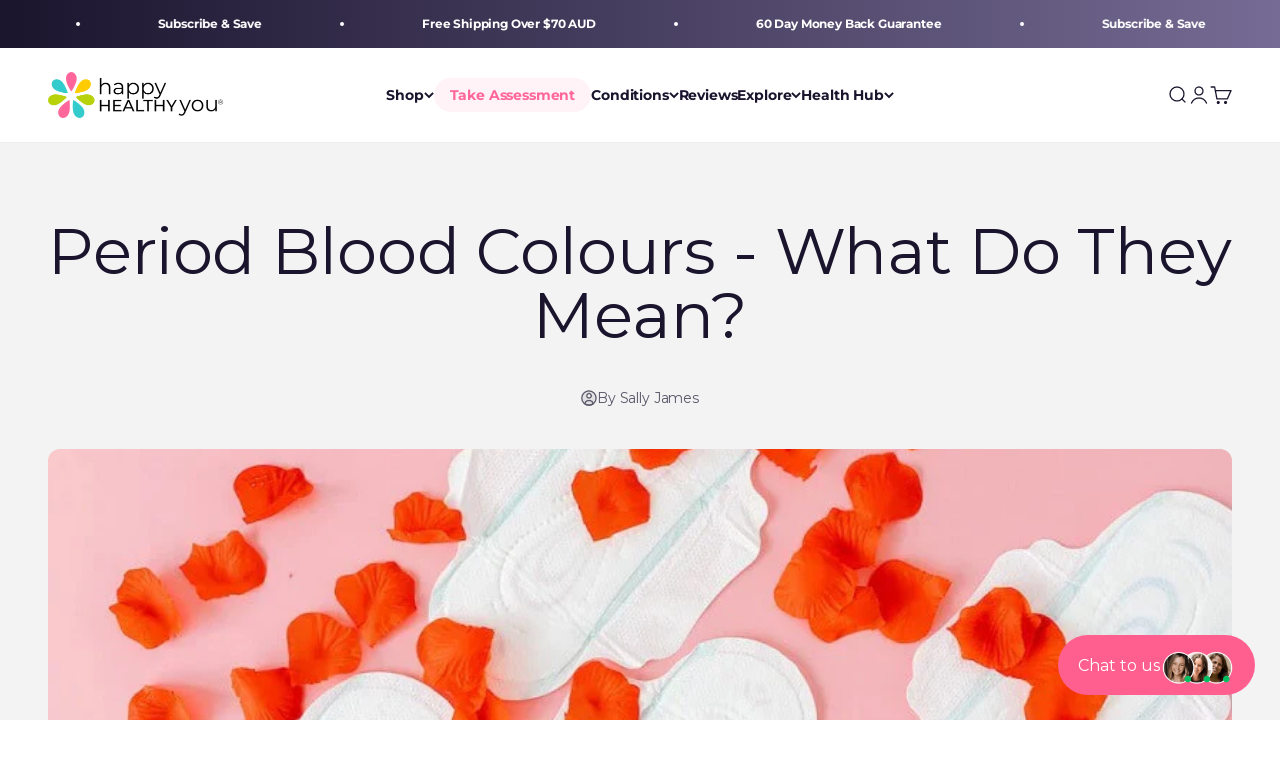

--- FILE ---
content_type: text/css
request_url: https://happyhealthyyou.com.au/cdn/shop/t/301/assets/contact-widget.css?v=166165423104752230561763975161
body_size: 777
content:
/** Shopify CDN: Minification failed

Line 44:18 Expected ":"

**/
#contact-widget {
  z-index: 3;
}
.contact-widget {
  position: fixed;
  bottom: 25px;
  right: 25px;
}

.chat-fade-enter-active,
.chat-fade-leave-active {
  transition: opacity 0.3s ease, transform 0.3s ease;
}
.chat-fade-enter,
.chat-fade-leave-to {
  opacity: 0;
  transform: scale(0.95);
}
.chat-fade-enter-to,
.chat-fade-leave {
  opacity: 1;
  transform: scale(1);
}

.contact-links__button-root {
  background-color: var(--contact-widget-background, #ff5f8f);

  border-radius: 30px;
  border: none;
  height: 60px;
  min-width: 60px;
  display: flex;
  align-items: center;
  justify-content: center;
  color: #fff;
  font-size: 16px;
  font-weight: 400;
  cursor: pointer;
  background-color 0.3s, width 0.5s ease;
  font-family: 'Proxima Nova', Montserrat, sans-serif !important;
}
.contact-links__button-root.open {
  background-color: var(--contact-widget-close-background, #ff5f8f);
}

.contact-open {
  display: flex;
  gap: 12px;
  align-items: center;
  padding: 15px 20px;
  white-space: nowrap;
}
.contact-close {
  font-size: 30px;
}

.contact-links__items {
  position: absolute;
  bottom: 70px;
  right: 0;
  display: flex;
  flex-direction: column;
  align-items: center;
  gap: 10px;
}

.contact-links__item {
  display: flex;
  align-items: center;
  gap: 10px;
}

.contact-links__button--small {
  border-radius: 10px;
  border: none;
  height: 50px;
  width: 70px;
  display: flex;
  align-items: center;
  justify-content: center;
  cursor: pointer;
}

.contact-links__button--small img,
.contact-links__button-root .contact-open img {
  max-width: 28px;
  max-height: 28px;
}

.contact-links__button-root > .launcher-content-container > img {
  max-width: 75px;
  max-height: 75px;
}

.contact-links__button-root .contact-close {
  text-align: center;
  justify-content: center;
  transition: width 0.3s ease;
}

.contact-links__caption {
  display: none;
  font-size: 14px;
  color: #fff;
  background-color: rgba(0, 0, 0, 0.75);
  padding: 5px 10px;
  border-radius: 3px;
  position: absolute;
  right: 64px;
  white-space: nowrap;
  margin-bottom: 5px;
}

.contact-links__button--small:hover .contact-links__caption {
  display: block;
}

.contact-links__item {
  opacity: 1;
}

.contact-links.active .contact-links__items .contact-links__item {
  opacity: 0;
  transform: translateY(20px);
  animation: slide-up 0.3s ease-in-out forwards;
}

.contact-links.active .contact-links__items .contact-links__item:nth-child(1) {
  animation-delay: 0.1s;
}
.contact-links.active .contact-links__items .contact-links__item:nth-child(2) {
  animation-delay: 0.2s;
}
.contact-links.active .contact-links__items .contact-links__item:nth-child(3) {
  animation-delay: 0.3s;
}
.contact-links.active .contact-links__items .contact-links__item:nth-child(4) {
  animation-delay: 0.4s;
}
.contact-links.active .contact-links__items .contact-links__item:nth-child(5) {
  animation-delay: 0.5s;
}
.contact-links.active .contact-links__items .contact-links__item:nth-child(6) {
  animation-delay: 0.6s;
}
.contact-links.active .contact-links__items .contact-links__item:nth-child(7) {
  animation-delay: 0.7s;
}

@keyframes slide-up {
  0% {
    opacity: 0;
    transform: translateY(20px);
  }
  100% {
    opacity: 1;
    transform: translateY(0);
  }
}

.fade-enter-active, .fade-leave-active {
  transition: all 0.3s ease;
  opacity: 1;
  width: 100%;
}

.fade-leave-active {
  opacity: 0;
  width: 0;
  padding: 0;
}

#chat-button {
  display: none !important;
}
#chat-window {
  right: 80px !important;
}

@media screen and (max-width: 767px) {
  .contact-widget {
    right: 12px;
  }
}

/* CHAT PANEL */
.contact-chat-panel {
  width: 400px;
  background: #fff;
  border-radius: 12px;
  box-shadow: 0 8px 32px rgba(0, 0, 0, 0.25);
  display: flex;
  flex-direction: column;
  position: absolute;
  bottom: 80px;
  right: 0;
  overflow: hidden;
  font-family: 'Proxima Nova', sans-serif;
  z-index: 100022;
}

/* Header */
.chat-header {
  display: flex;
  align-items: center;
  padding: 12px;
  border-bottom: 1px solid #eee;
}
.chat-header-text {
  margin-left: 10px;
  flex-grow: 1;
}
.chat-agent-name {
  font-weight: bold;
  font-size: 14px;
}
.chat-agent-status {
  font-size: 12px;
  color: #28c76f;
}
.chat-close {
  background: none;
  border: none;
  font-size: 20px;
  cursor: pointer;
}

.chat-avatar-wrapper {
  position: relative;
  display: inline-block;
  width: 40px;
  height: 40px;
  border-radius: 50%;
  object-fit: cover;
}
.chat-avatar {
  width: 100%;
  height: 100%;
  border-radius: 50%;
  object-fit: cover;
  display: block;
}
.chat-status-indicator {
  position: absolute;
  bottom: 0;
  right: 0;
  width: 10px;
  height: 10px;
  background-color: #28c76f;
  border: 2px solid white;
  border-radius: 50%;
}

.chat-contact-icons img {
  transition: transform 0.25s ease, opacity 0.25s ease;
  transform-origin: center;
}

.chat-contact-icons button:hover img {
  transform: scale(1.15) rotate(1deg);
  opacity: 0.85;
}

/* Messages */
.chat-timestamp {
  text-align: center;
  font-size: 12px;
  color: #999;
}
.chat-messages {
  padding: 12px 12px 24px;
  max-height: 160px;
  overflow-y: auto;
  display: flex;
  flex-direction: column;
  gap: 10px;
  font-size: 14px;
}
.chat-message.agent {
  align-self: flex-start;
  background: #f5f5f5;
  padding: 10px 14px;
  border-radius: 20px;
  max-width: 80%;
}
.chat-message.user {
  align-self: flex-end;
  background: #e0f7fa;
  padding: 10px 14px;
  border-radius: 20px;
  max-width: 80%;
}
.typing-bubble {
  background: #f5f5f5;
  border-radius: 20px;
  padding: 10px 14px;
  display: inline-flex;
  align-items: center;
  justify-content: center;
  max-width: 80%;
  width: auto;
}

.chat-message.agent-typing {
  align-self: flex-start;
}

.typing-dots {
  display: flex;
  align-items: center;
  gap: 4px;
}

.typing-dots span {
  width: 6px;
  height: 6px;
  background-color: #999;
  border-radius: 50%;
  animation: blink 1.4s infinite both;
}

.typing-dots span:nth-child(2) {
  animation-delay: 0.2s;
}
.typing-dots span:nth-child(3) {
  animation-delay: 0.4s;
}

@keyframes blink {
  0%, 20% {
    opacity: 0.2;
  }
  50% {
    opacity: 1;
  }
  100% {
    opacity: 0.2;
  }
}

/* Bottom Contact Buttons */
.chat-contact-icons {
  display: flex;
  justify-content: space-around;
  padding: 10px;
  gap: 8px;
}
.contact-links__button--small {
  position: relative;
}

.contact-links__button--small::after {
  content: attr(data-tooltip);
  position: absolute;
  bottom: 110%;
  left: 50%;
  transform: translateX(-50%);
  background: rgba(0, 0, 0, 0.75);
  color: #fff;
  padding: 4px 8px;
  font-size: 12px;
  border-radius: 4px;
  white-space: nowrap;
  opacity: 0;
  pointer-events: none;
  transition: opacity 0.2s ease;
  z-index: 999;
  max-width: 160px;
}

.contact-links__button--small:hover::after {
  opacity: 1;
}

.contact-links__item:last-child .contact-links__button--small::after {
  left: auto;
  right: 0;
  transform: translateX(0%);
}
.contact-links__item:first-child .contact-links__button--small::after {
  left: 0;
  right: auto;
  transform: translateX(0%);
}

.contact-widget {
  z-index: 9;
}

--- FILE ---
content_type: text/css;charset=utf-8
request_url: https://use.typekit.net/vgl4gpz.css
body_size: 517
content:
/*
 * The Typekit service used to deliver this font or fonts for use on websites
 * is provided by Adobe and is subject to these Terms of Use
 * http://www.adobe.com/products/eulas/tou_typekit. For font license
 * information, see the list below.
 *
 * arboria:
 *   - http://typekit.com/eulas/00000000000000003b9b011c
 *   - http://typekit.com/eulas/00000000000000003b9b011d
 *   - http://typekit.com/eulas/00000000000000003b9b0120
 *   - http://typekit.com/eulas/00000000000000003b9b0121
 *
 * © 2009-2026 Adobe Systems Incorporated. All Rights Reserved.
 */
/*{"last_published":"2023-10-16 03:30:52 UTC"}*/

@import url("https://p.typekit.net/p.css?s=1&k=vgl4gpz&ht=tk&f=34862.34863.34866.34867&a=82826146&app=typekit&e=css");

@font-face {
font-family:"arboria";
src:url("https://use.typekit.net/af/2ed003/00000000000000003b9b011c/27/l?primer=7cdcb44be4a7db8877ffa5c0007b8dd865b3bbc383831fe2ea177f62257a9191&fvd=i4&v=3") format("woff2"),url("https://use.typekit.net/af/2ed003/00000000000000003b9b011c/27/d?primer=7cdcb44be4a7db8877ffa5c0007b8dd865b3bbc383831fe2ea177f62257a9191&fvd=i4&v=3") format("woff"),url("https://use.typekit.net/af/2ed003/00000000000000003b9b011c/27/a?primer=7cdcb44be4a7db8877ffa5c0007b8dd865b3bbc383831fe2ea177f62257a9191&fvd=i4&v=3") format("opentype");
font-display:auto;font-style:italic;font-weight:400;font-stretch:normal;
}

@font-face {
font-family:"arboria";
src:url("https://use.typekit.net/af/f350ae/00000000000000003b9b011d/27/l?primer=7cdcb44be4a7db8877ffa5c0007b8dd865b3bbc383831fe2ea177f62257a9191&fvd=n4&v=3") format("woff2"),url("https://use.typekit.net/af/f350ae/00000000000000003b9b011d/27/d?primer=7cdcb44be4a7db8877ffa5c0007b8dd865b3bbc383831fe2ea177f62257a9191&fvd=n4&v=3") format("woff"),url("https://use.typekit.net/af/f350ae/00000000000000003b9b011d/27/a?primer=7cdcb44be4a7db8877ffa5c0007b8dd865b3bbc383831fe2ea177f62257a9191&fvd=n4&v=3") format("opentype");
font-display:auto;font-style:normal;font-weight:400;font-stretch:normal;
}

@font-face {
font-family:"arboria";
src:url("https://use.typekit.net/af/7c0289/00000000000000003b9b0120/27/l?primer=7cdcb44be4a7db8877ffa5c0007b8dd865b3bbc383831fe2ea177f62257a9191&fvd=n7&v=3") format("woff2"),url("https://use.typekit.net/af/7c0289/00000000000000003b9b0120/27/d?primer=7cdcb44be4a7db8877ffa5c0007b8dd865b3bbc383831fe2ea177f62257a9191&fvd=n7&v=3") format("woff"),url("https://use.typekit.net/af/7c0289/00000000000000003b9b0120/27/a?primer=7cdcb44be4a7db8877ffa5c0007b8dd865b3bbc383831fe2ea177f62257a9191&fvd=n7&v=3") format("opentype");
font-display:auto;font-style:normal;font-weight:700;font-stretch:normal;
}

@font-face {
font-family:"arboria";
src:url("https://use.typekit.net/af/1f8fa9/00000000000000003b9b0121/27/l?primer=7cdcb44be4a7db8877ffa5c0007b8dd865b3bbc383831fe2ea177f62257a9191&fvd=i7&v=3") format("woff2"),url("https://use.typekit.net/af/1f8fa9/00000000000000003b9b0121/27/d?primer=7cdcb44be4a7db8877ffa5c0007b8dd865b3bbc383831fe2ea177f62257a9191&fvd=i7&v=3") format("woff"),url("https://use.typekit.net/af/1f8fa9/00000000000000003b9b0121/27/a?primer=7cdcb44be4a7db8877ffa5c0007b8dd865b3bbc383831fe2ea177f62257a9191&fvd=i7&v=3") format("opentype");
font-display:auto;font-style:italic;font-weight:700;font-stretch:normal;
}

.tk-arboria { font-family: "arboria",sans-serif; }


--- FILE ---
content_type: image/svg+xml
request_url: https://happyhealthyyou.com.au/cdn/shop/t/301/assets/zip.svg?v=772944911085474001763975173
body_size: -84
content:
<svg width="38" height="24" viewBox="0 0 38 24" fill="none" xmlns="http://www.w3.org/2000/svg">
<g clip-path="url(#clip0_64_119)">
<path opacity="0.07" d="M35 0H3C1.3 0 0 1.3 0 3V21C0 22.7 1.4 24 3 24H35C36.7 24 38 22.7 38 21V3C38 1.3 36.6 0 35 0Z" fill="black"/>
<path d="M35 1C36.1 1 37 1.9 37 3V21C37 22.1 36.1 23 35 23H3C1.9 23 1 22.1 1 21V3C1 1.9 1.9 1 3 1H35Z" fill="#AA8FFF"/>
<path d="M14.8691 8.53906L15.6819 15.446H23.6336L22.8209 8.53906H14.8691Z" fill="white"/>
<path d="M17.1356 5.90167C17.6431 6.39964 17.7128 7.18278 17.2913 7.65081C16.8698 8.11884 16.1166 8.09461 15.6091 7.59664C15.1016 7.09867 15.0319 6.31553 15.4534 5.8475C15.875 5.37942 16.6281 5.4037 17.1356 5.90167Z" fill="#1A0826"/>
<path fill-rule="evenodd" clip-rule="evenodd" d="M31.9709 11.0258C31.7876 9.47317 30.619 8.53231 29.031 8.5391H23.7422L24.5543 15.4457H26.9335L26.7707 14.0645H29.2886C31.2709 14.0645 32.1778 12.7754 31.9709 11.0258ZM29.0321 12.1284L26.5444 12.1313L26.3495 10.4737L28.8511 10.4759C29.4396 10.483 29.7406 10.8287 29.7889 11.3022C29.8189 11.6063 29.6854 12.1281 29.0321 12.1281V12.1284Z" fill="#1A0826"/>
<path d="M6.58546 13.516L6.81245 15.446H14.7579L14.4979 13.2357H10.7933L10.761 12.9618L14.1732 10.473L13.9452 8.53906H6L6.26 10.7494H9.97073L10.0034 11.0257L6.58546 13.516Z" fill="#1A0826"/>
</g>
<defs>
<clipPath id="clip0_64_119">
<rect width="38" height="24" fill="white"/>
</clipPath>
</defs>
</svg>


--- FILE ---
content_type: text/javascript
request_url: https://happyhealthyyou.com.au/cdn/shop/t/301/assets/custom-scripts.js?v=106040116951351990951768746840
body_size: 3490
content:
document.addEventListener("DOMContentLoaded",function(){setTimeout(function(){document.querySelectorAll('[data-prevent-autoplay="true"]').forEach(function(section){section&&(section.querySelectorAll("video-media[autoplay] video").forEach(function(video){video.pause(),video.removeAttribute("autoplay"),video.currentTime=0;const parent=video.closest("video-media");parent&&parent.removeAttribute("autoplay"),video.style.pointerEvents="auto",video.style.cursor="pointer",video.addEventListener("click",function(){video.paused?video.play():video.pause()})}),section.querySelectorAll("video-media.video-with-play-button").forEach(function(wrapper){const video=wrapper.querySelector("video");if(!video)return;wrapper.style.position="relative";const overlay=document.createElement("div");overlay.className="custom-video-click-overlay",wrapper.appendChild(overlay);const playBtn=document.createElement("div");playBtn.className="custom-play-button",playBtn.innerHTML=`
          <svg role="presentation" fill="none" focusable="false" class="icon icon-play-button" viewBox="0 0 48 48">
            <path fill-rule="evenodd" clip-rule="evenodd" d="M24 48C10.745 48 0 37.255 0 24S10.745 0 24 0s24 10.745 24 24-10.745 24-24 24Zm-3-19.15a.3.3 0 0 0 .462.253l7.545-4.85a.3.3 0 0 0 0-.505l-7.545-4.85a.3.3 0 0 0-.462.252v9.7Z" fill="currentColor"></path>
          </svg>
        `,wrapper.appendChild(playBtn);let fakeHoverInterval=null;const showButton=()=>{playBtn.style.opacity="1",playBtn.style.pointerEvents="auto",video.removeAttribute("controls")},hideButton=()=>{playBtn.style.opacity="0",playBtn.style.pointerEvents="none",video.setAttribute("controls","controls"),video.controls=!0,video.muted=!1,fakeHoverInterval||(fakeHoverInterval=setInterval(()=>{video.dispatchEvent(new Event("mousemove"))},2e3))},stopFakeHover=()=>{fakeHoverInterval&&(clearInterval(fakeHoverInterval),fakeHoverInterval=null)};playBtn.addEventListener("click",function(e){e.preventDefault(),video.paused?video.play():video.pause()}),overlay.addEventListener("click",function(){video.paused?video.play():video.pause()}),video.addEventListener("play",hideButton),video.addEventListener("pause",()=>{stopFakeHover(),showButton()}),video.paused?showButton():hideButton()}))})},400)}),function(){function initMarquees(root=document){root.querySelectorAll(".marquee-text").forEach(marquee=>{if(marquee.dataset.marqueeInit==="true")return;marquee.dataset.marqueeInit="true";const marqueeTrack=marquee.querySelector(".marquee-text-track");if(!marqueeTrack)return;let items=Array.from(marqueeTrack.children);if(!items.length){console.warn("No marquee items found.");return}function startMarquee(){let contentWidth=0;if(items.forEach(item=>{contentWidth+=item.offsetWidth}),contentWidth===0){setTimeout(startMarquee,100);return}const containerWidth=marquee.clientWidth||window.innerWidth;for(;contentWidth<containerWidth*2;)items.forEach(item=>{const clone=item.cloneNode(!0);marqueeTrack.appendChild(clone),contentWidth+=clone.offsetWidth});const isMobile=window.innerWidth<=768,scrollDuration=parseFloat(marquee.dataset[isMobile?"scrollDurationMobile":"scrollDurationDesktop"])||80,pixelsPerSecond=contentWidth/scrollDuration;let scrollPosition=0;function animate(){scrollPosition-=pixelsPerSecond/60,Math.abs(scrollPosition)>=contentWidth/2&&(scrollPosition=0),marqueeTrack.style.transform=`translateX(${scrollPosition}px)`,requestAnimationFrame(animate)}requestAnimationFrame(animate)}document.fonts&&document.fonts.ready?document.fonts.ready.then(startMarquee):setTimeout(startMarquee,100)})}document.addEventListener("DOMContentLoaded",()=>{initMarquees(document)}),typeof Shopify<"u"&&Shopify.designMode&&document.addEventListener("shopify:section:load",e=>{initMarquees(e.target)})}(),function(){function refreshAfterpay(amountCents){const el=document.querySelector("square-placement[data-amount]");el&&(el.setAttribute("data-amount",(amountCents/100).toFixed(2)),window.Afterpay?.initialize?window.Afterpay.initialize():window.Afterpay?.refresh?window.Afterpay.refresh():window.Clearpay?.initialize&&window.Clearpay.initialize())}function getCurrentVariantPrice(){const jsonEl=document.querySelector('variant-picker script[type="application/json"]');if(!jsonEl)return null;try{return JSON.parse(jsonEl.textContent)?.price||null}catch(e){return console.warn("Could not parse current variant JSON",e),null}}window.addEventListener("variant:change",e=>{const variant=e.detail?.variant;variant&&refreshAfterpay(variant.price)}),document.addEventListener("change",e=>{if(e.target.closest(".variant-picker")){const price=getCurrentVariantPrice();price&&refreshAfterpay(price)}}),document.addEventListener("DOMContentLoaded",()=>{const price=getCurrentVariantPrice();price&&refreshAfterpay(price)})}();function initSkyVideoSections(){document.querySelectorAll(".sky-video-container").forEach(container=>{if(container.dataset.initialized==="true")return;container.dataset.initialized="true";const video=container.querySelector(".sky-video");if(!video)return;const playButton=container.querySelector(".sky-video-play-button"),muteButton=container.querySelector(".mute-btn"),muteIcon=muteButton?muteButton.querySelector("i"):null,progressBar=container.querySelector(".sky-progress-bar"),progressIndicator=container.querySelector(".progress-indicator"),fullscreenButton=container.querySelector(".fullscreen-btn"),canvas=container.querySelector(".video-canvas"),ctx=canvas?canvas.getContext("2d"):null,autoplayEnabled=container.dataset.autoplay==="true",loopEnabled=container.dataset.loop==="true",showMuteButton=container.dataset.showMute==="true",muteVideo=container.dataset.mute==="true",showProgressBar=container.dataset.showProgress==="true",frameCaptureTime=parseFloat(container.dataset.frameTime)||1,showExpandButton=container.dataset.showExpand==="true",videoDimensions=container.dataset.videoDimensions,preventToggle=container.dataset.preventToggle==="true";video.loop=loopEnabled,videoDimensions==="original"&&(video.preload="metadata",video.load(),video.addEventListener("loadedmetadata",function(){let videoWidth=video.videoWidth,videoHeight=video.videoHeight;videoWidth===0||videoHeight===0?setTimeout(()=>{videoWidth=video.videoWidth,videoHeight=video.videoHeight,applyAspectRatio(videoWidth,videoHeight)},500):applyAspectRatio(videoWidth,videoHeight)})),video.addEventListener("play",()=>{const placeholder=container.querySelector(".video-placeholder");placeholder&&(placeholder.style.display="none")});function applyAspectRatio(width,height){width>0&&height>0&&(container.style.aspectRatio=width/height)}!showExpandButton&&fullscreenButton?fullscreenButton.style.display="none":fullscreenButton&&fullscreenButton.addEventListener("click",toggleFullscreen),autoplayEnabled?(video.setAttribute("autoplay","true"),video.muted=!0,playButton&&(playButton.style.opacity="0")):video.removeAttribute("autoplay"),muteVideo&&!showMuteButton&&muteButton&&(muteButton.style.display="none");function updateMuteIcon(){muteIcon&&(muteIcon.classList.toggle("fa-volume",!video.muted),muteIcon.classList.toggle("fa-volume-slash",video.muted))}function togglePlayPause(){video.paused?(video.play(),playButton&&(playButton.style.opacity="0")):(video.pause(),playButton&&(playButton.style.opacity="1"))}function toggleMute(){video.muted=!video.muted,updateMuteIcon()}function updateProgressBar(){if(!progressIndicator||!video.duration)return;const progress=video.currentTime/video.duration*100;progressIndicator.style.width=progress+"%"}function seekVideo(event){if(!progressBar||!video.duration)return;const rect=progressBar.getBoundingClientRect(),newTime=(event.clientX-rect.left)/rect.width*video.duration;video.currentTime=newTime}let isDragging=!1;function startDrag(event){isDragging=!0,seekVideo(event),document.addEventListener("mousemove",dragSeek),document.addEventListener("mouseup",stopDrag)}function dragSeek(event){isDragging&&seekVideo(event)}function stopDrag(){isDragging=!1,document.removeEventListener("mousemove",dragSeek),document.removeEventListener("mouseup",stopDrag)}function toggleFullscreen(){!document.fullscreenElement&&!document.webkitFullscreenElement?video.requestFullscreen?video.requestFullscreen():video.mozRequestFullScreen?video.mozRequestFullScreen():video.webkitRequestFullscreen?video.webkitRequestFullscreen():video.webkitEnterFullscreen?video.webkitEnterFullscreen():video.msRequestFullscreen&&video.msRequestFullscreen():document.exitFullscreen?document.exitFullscreen():document.mozCancelFullScreen?document.mozCancelFullScreen():document.webkitExitFullscreen?document.webkitExitFullscreen():document.msExitFullscreen&&document.msExitFullscreen()}document.addEventListener("fullscreenchange",forceUIUpdate),document.addEventListener("webkitfullscreenchange",forceUIUpdate);function forceUIUpdate(){document.querySelectorAll(".sky-video-container").forEach(container2=>{const playButton2=container2.querySelector(".sky-video-play-button"),muteButton2=container2.querySelector(".mute-btn"),progressBar2=container2.querySelector(".sky-progress-bar"),fullscreenButton2=container2.querySelector(".fullscreen-btn"),showMuteButton2=container2.dataset.showMute==="true",showProgressBar2=container2.dataset.showProgress==="true",showExpandButton2=container2.dataset.showExpand==="true";!document.fullscreenElement&&!document.webkitFullscreenElement&&(playButton2&&(playButton2.style.display="none",setTimeout(()=>playButton2.style.display="flex",50)),fullscreenButton2&&(fullscreenButton2.style.display="none",setTimeout(()=>fullscreenButton2.style.display=showExpandButton2?"flex":"none",50)),muteButton2&&(muteButton2.style.display="none",setTimeout(()=>muteButton2.style.display=showMuteButton2?"flex":"none",50)),progressBar2&&(progressBar2.style.display="none",setTimeout(()=>progressBar2.style.display=showProgressBar2?"block":"none",50)))})}const hasPoster=video.hasAttribute("poster")&&video.getAttribute("poster")!=="";function captureFrame(){try{if(!ctx)return;if(video.src&&video.src.startsWith("http")&&new URL(video.src).origin!==location.origin){console.warn("Skipping frame capture due to CORS restrictions.");return}canvas.width=video.videoWidth,canvas.height=video.videoHeight,ctx.drawImage(video,0,0,canvas.width,canvas.height),video.setAttribute("poster",canvas.toDataURL("image/webp"))}catch(error){console.error("Failed to capture video frame:",error)}}!hasPoster&&canvas&&(video.addEventListener("loadedmetadata",function(){video.readyState>=2?video.currentTime=frameCaptureTime:console.warn("Skipping seek due to video not being ready.")}),video.addEventListener("seeked",captureFrame)),autoplayEnabled&&preventToggle&&(playButton&&(playButton.style.display="none"),video.addEventListener("play",()=>video.controls=!1),video.addEventListener("pause",()=>video.play())),(!autoplayEnabled||!preventToggle)&&(playButton&&playButton.addEventListener("click",togglePlayPause),video.addEventListener("click",togglePlayPause)),video.addEventListener("ended",()=>{playButton&&(playButton.style.opacity="1")}),muteButton&&muteButton.addEventListener("click",toggleMute),video.addEventListener("timeupdate",updateProgressBar),video.addEventListener("play",updateProgressBar),video.addEventListener("seeked",updateProgressBar),progressBar&&progressBar.addEventListener("mousedown",startDrag),progressIndicator&&progressIndicator.addEventListener("mousedown",startDrag),updateMuteIcon()})}document.addEventListener("DOMContentLoaded",initSkyVideoSections),typeof Shopify<"u"&&Shopify.designMode&&(document.addEventListener("shopify:section:load",initSkyVideoSections),document.addEventListener("shopify:section:unload",initSkyVideoSections)),document.addEventListener("DOMContentLoaded",initCourseModules),document.addEventListener("shopify:section:load",initCourseModules);function initCourseModules(event){const root=event&&event.target?event.target:document;initCourseModuleGroups(root),initCourseModuleAccordions(root),initCourseModuleCheckboxes(root),initCourseModuleTabs(root)}function initCourseModuleGroups(root){root.querySelectorAll(".cm-section").forEach(section=>{if(section.dataset.cmGroupsInit==="true")return;section.dataset.cmGroupsInit="true";const list=section.querySelector(".cm-list");if(!list)return;const children=Array.from(list.children),total=children.length;let i=0;for(;i<total;){const heading=children[i];if(!heading.classList.contains("cm-heading-block")){i++;continue}if(!(heading.dataset.collapsible==="true")){i++;continue}if(heading.dataset.cmGroupInit==="true"){i++;continue}heading.dataset.cmGroupInit="true";const openByDefault=heading.dataset.open==="true",group=document.createElement("div");group.className="cm-group";const toggle=document.createElement("div");toggle.className="cm-heading-toggle",toggle.innerHTML=`
        <i class="fa-regular fa-plus cm-heading-toggle-icon"></i>
      `,heading.appendChild(toggle),heading.nextSibling?list.insertBefore(group,heading.nextSibling):list.appendChild(group);let j=i+1;for(;j<children.length;){const node=children[j];if(!node){j++;continue}if(node.classList.contains("cm-heading-block"))break;node.parentElement===list&&group.appendChild(node),j++}if(!group.children.length){group.remove(),i=j;continue}openByDefault?(heading.classList.add("is-open"),group.style.maxHeight="none"):(heading.classList.add("is-closed-border"),group.style.maxHeight="0px"),updateGroupToggleIcon(heading),heading.addEventListener("click",e=>{if(heading.classList.contains("is-open"))group.style.maxHeight=group.scrollHeight+"px",requestAnimationFrame(()=>{group.style.maxHeight="0px"}),heading.classList.remove("is-open"),heading.classList.add("is-closed-border");else{group.style.maxHeight=group.scrollHeight+"px",heading.classList.add("is-open"),heading.classList.remove("is-closed-border");const handler=()=>{heading.classList.contains("is-open")&&(group.style.maxHeight="none"),group.removeEventListener("transitionend",handler)};group.addEventListener("transitionend",handler)}updateGroupToggleIcon(heading)}),i=j}})}function updateGroupToggleIcon(heading){const icon=heading.querySelector(".cm-heading-toggle-icon");icon&&(heading.classList.contains("is-open")?(icon.classList.remove("fa-plus"),icon.classList.add("fa-minus")):(icon.classList.remove("fa-minus"),icon.classList.add("fa-plus")))}function initCourseModuleAccordions(root){root.querySelectorAll('.cm-item[data-mode="accordion"]').forEach(item=>{if(item.dataset.cmAccordionInit==="true")return;item.dataset.cmAccordionInit="true";const btn=item.querySelector(".cm-main"),panel=item.querySelector(".cm-content"),inner=panel?panel.querySelector(".cm-inner"):null;!btn||!panel||!inner||btn.addEventListener("click",e=>{if(e.target.closest("a")||e.target.closest("input"))return;if(btn.getAttribute("aria-expanded")==="true")btn.setAttribute("aria-expanded","false"),panel.querySelectorAll(".sky-video-container").forEach(vc=>{const v=vc.querySelector("video.sky-video"),pb=vc.querySelector(".sky-video-play-button");v&&(v.pause(),v.currentTime=0),pb&&(pb.style.opacity="1")}),panel.style.maxHeight=inner.scrollHeight+"px",requestAnimationFrame(()=>{panel.style.maxHeight="0px"});else{btn.setAttribute("aria-expanded","true"),panel.style.maxHeight=inner.scrollHeight+"px",setTimeout(()=>{typeof initSkyVideoSections=="function"&&initSkyVideoSections()},50);const onTransitionEnd=()=>{btn.getAttribute("aria-expanded")==="true"&&(panel.style.maxHeight="none"),panel.removeEventListener("transitionend",onTransitionEnd)};panel.addEventListener("transitionend",onTransitionEnd)}})})}function initCourseModuleCheckboxes(root){root.querySelectorAll(".cm-item").forEach(item=>{if(item.dataset.cmCheckboxInit==="true")return;item.dataset.cmCheckboxInit="true";const section=item.closest(".cm-section");if(!section)return;const sectionId=section.dataset.sectionId,customerId=section.dataset.customerId||"guest",id=item.dataset.blockId;if(!sectionId||!id)return;const key=`cm:${sectionId}:${id}:completed:${customerId}`,box=item.querySelector(".cm-check-input");box&&(localStorage.getItem(key)==="1"&&(box.checked=!0),box.addEventListener("change",()=>{box.checked?localStorage.setItem(key,"1"):localStorage.removeItem(key)}))})}function initCourseModuleTabs(root){root.querySelectorAll(".cm-section").forEach(section=>{if(section.dataset.cmTabsInit==="true")return;section.dataset.cmTabsInit="true";const tabs=section.querySelectorAll(".cm-tab"),items=section.querySelectorAll(".cm-item");!tabs.length||!items.length||tabs.forEach(tab=>{tab.addEventListener("click",()=>{const selected=tab.dataset.tab;tabs.forEach(t=>{t.classList.remove("is-active"),t.setAttribute("aria-selected","false")}),tab.classList.add("is-active"),tab.setAttribute("aria-selected","true"),items.forEach(item=>{const tabsAttr=item.dataset.tabs||"";if(selected==="__all__"){item.style.display="";return}tabsAttr.split(",").filter(Boolean).includes(selected)?item.style.display="":item.style.display="none"})})})})}
//# sourceMappingURL=/cdn/shop/t/301/assets/custom-scripts.js.map?v=106040116951351990951768746840


--- FILE ---
content_type: image/svg+xml
request_url: https://happyhealthyyou.com.au/cdn/shop/t/301/assets/laybuy.svg?v=112853800406229520641763975167
body_size: 593
content:
<svg width="38" height="24" viewBox="0 0 38 24" fill="none" xmlns="http://www.w3.org/2000/svg">
<g clip-path="url(#clip0_64_124)">
<path opacity="0.07" d="M35 0H3C1.3 0 0 1.3 0 3V21C0 22.7 1.4 24 3 24H35C36.7 24 38 22.7 38 21V3C38 1.3 36.6 0 35 0Z" fill="black"/>
<path d="M35 1C36.1 1 37 1.9 37 3V21C37 22.1 36.1 23 35 23H3C1.9 23 1 22.1 1 21V3C1 1.9 1.9 1 3 1H35Z" fill="#761DFF"/>
<path d="M6.3957 14.5H3.40131V9.25C3.40131 9.1371 3.3087 9.03226 3.20065 9.03226C3.09261 9.03226 3 9.12903 3 9.25V14.6855C3 14.7984 3.09261 14.9032 3.20065 14.9032H6.3957C6.49602 14.9032 6.58092 14.8145 6.58092 14.7016C6.5732 14.5887 6.49602 14.5 6.3957 14.5ZM8.92703 12.871L10.3471 9.49194L11.7594 12.871H8.92703ZM10.6326 9.20968C10.5786 9.08065 10.5014 9 10.3625 9H10.3471C10.2081 9 10.131 9.08065 10.0769 9.20968L7.78485 14.6129C7.76941 14.6532 7.75397 14.7016 7.75397 14.75C7.75397 14.8468 7.83887 14.9355 7.9392 14.9355C8.03181 14.9355 8.09355 14.879 8.13213 14.7742L8.75725 13.2661H11.9214L12.5465 14.7661C12.5851 14.8548 12.6546 14.9355 12.7472 14.9355C12.8552 14.9355 12.9401 14.8468 12.9401 14.7339C12.9401 14.6855 12.9324 14.6452 12.9093 14.5968C12.917 14.5968 10.6326 9.20968 10.6326 9.20968ZM17.8022 9.03226C17.7173 9.03226 17.671 9.08871 17.6246 9.16129L15.6721 12.2016L13.7273 9.16129C13.681 9.08871 13.627 9.03226 13.5421 9.03226C13.4263 9.03226 13.3414 9.12903 13.3337 9.25C13.3337 9.29032 13.3492 9.33871 13.3723 9.3871L15.4638 12.5968V14.7258C15.4638 14.8387 15.5564 14.9435 15.6644 14.9435C15.7724 14.9435 15.8651 14.8468 15.8651 14.7258V12.5806L17.9411 9.40323C17.9719 9.35484 18.0028 9.29839 18.0028 9.23387C17.9951 9.12097 17.9102 9.03226 17.8022 9.03226ZM22.8185 13.1371C22.8185 13.5726 22.5021 13.7742 21.985 13.7742H20.5804V12.4919H21.9464C22.5484 12.4919 22.8185 12.7339 22.8185 13.129C22.8185 13.121 22.8185 13.1371 22.8185 13.1371ZM20.5804 10.1855H21.7458C22.2474 10.1855 22.5175 10.4032 22.5175 10.7823V10.7984C22.5175 11.2339 22.1857 11.4194 21.6686 11.4194H20.5804V10.1855ZM22.9883 11.8468C23.3742 11.6129 23.6906 11.25 23.6906 10.5887V10.5726C23.6906 10.1694 23.5671 9.84677 23.3202 9.58064C23.0115 9.25 22.533 9.06452 21.9156 9.06452H20.0171C19.6852 9.06452 19.4305 9.34677 19.4305 9.70968V14.2661C19.4305 14.621 19.6929 14.9113 20.0171 14.9113H21.9773C23.189 14.9113 23.9839 14.379 23.9839 13.3065V13.2903C23.9916 12.5 23.6134 12.1048 22.9883 11.8468ZM29.3475 9.01613C29.0157 9.01613 28.761 9.29839 28.761 9.66129V12.4113C28.761 13.3387 28.3211 13.8145 27.6034 13.8145C26.8856 13.8145 26.4457 13.3226 26.4457 12.371V9.66129C26.4457 9.30645 26.1834 9.01613 25.8592 9.01613C25.5274 9.01613 25.2727 9.29839 25.2727 9.66129V12.4032C25.2727 14.121 26.1525 15 27.5957 15C29.0388 15 29.9495 14.129 29.9495 12.3629V9.66129C29.9418 9.29839 29.6794 9.00806 29.3475 9.01613ZM35.4212 9C35.1742 9 34.9967 9.15322 34.8578 9.3871L33.5304 11.4435L32.2261 9.40323C32.0795 9.16935 31.9097 9.00807 31.6473 9.00807C31.3155 9.00807 31.0608 9.28226 31.0608 9.62903C31.0608 9.81452 31.1225 9.95968 31.2074 10.0887L32.9362 12.6452V14.3065C32.9362 14.6613 33.1986 14.9516 33.5227 14.9516C33.8545 14.9516 34.1169 14.6694 34.1169 14.3065V12.621L35.8456 10.0806C35.9228 9.96774 36 9.80645 36 9.62903C35.9923 9.28226 35.7762 9 35.4212 9Z" fill="white"/>
</g>
<defs>
<clipPath id="clip0_64_124">
<rect width="38" height="24" fill="white"/>
</clipPath>
</defs>
</svg>


--- FILE ---
content_type: text/javascript
request_url: https://happyhealthyyou.com.au/cdn/shop/t/301/assets/contact-widget.js?v=177632250315025458711763975161
body_size: 1043
content:
const ContactWidget={template:`
  <div class="contact-widget">
    <div class="contact-links" :class="{ active: isOpen }">
      <button @click="toggleWebsiteChat" :class="['contact-links__button-root launcher-container', { open: isAnyChatOpen }]">
          <span
            :class="['contact-open launcher-content-container', !isAnyChatOpen ? 'fade-enter-active' : 'fade-leave-active']"
            v-show="!isAnyChatOpen"
          >
          <span class="launcher-text">{{ contactWidgetText }}</span>
          <img :src="paigeImageUrl" alt="Contact image" class="paige-image" />
        </span>
        
        <span
          :class="['contact-close', isAnyChatOpen ? 'fade-enter-active' : 'fade-leave-active']"
          v-show="isAnyChatOpen"
        >
          &#215;
        </span>
      </button>

    <transition name="chat-fade">
    <div v-if="showChatPanel" class="contact-chat-panel">
      <!-- HEADER -->
      <div class="chat-header">
        <div class="chat-avatar-wrapper">
          <img :src="agentPhoto" :alt="agentName" class="chat-avatar" />
          <span class="chat-status-indicator"></span>
        </div>
        <div class="chat-header-text">
          <div class="chat-agent-name">{{ agentName }}</div>
          <div class="chat-agent-status">Online</div>
        </div>
      </div>

      <div class="chat-messages" ref="chatMessages">
        <div class="chat-timestamp">{{ currentTime }}</div>
      
        <div
          v-for="(msg, index) in chatMessages"
          :key="index"
          :class="['chat-message', msg.sender]"
        >
          <div v-if="msg.isTyping" class="typing-bubble">
            <span class="typing-dots">
              <span></span><span></span><span></span>
            </span>
          </div>
          <div v-else>
            {{ msg.text }}
          </div>
        </div>
      </div>

      <div class="chat-contact-icons">
        <div v-for="(item, index) in items" :key="index" class="contact-links__item">
          <button
            :style="{ background: item.color }"
            class="contact-links__button--small"
            @click="item.action"
            :data-tooltip="item.name"
          >
            <img :src="item.icon" :alt="item.name" />
          </button>
        </div>
      </div>
    </div>
    </transition>
    
  </div>

  </div>
`,data(){return{isOpen:!1,gorgiasReady:!1,isGorgiasOpen:!1,showChatPanel:!1,newMessage:"",chatDotsIconUrl:window.chatDotsIconUrl,paigeImageUrl:window.paigeImageUrl,items:[],chatMessages:[],agentName:window.agentName||"John Doe",agentPhoto:window.agentPhoto||"https://via.placeholder.com/40",defaultChatMessage:window.defaultChatMessage,currentTime:new Date().toLocaleTimeString([],{hour:"2-digit",minute:"2-digit"})}},created(){const chatItems=[];window.enableNaturopathChat&&chatItems.push({name:"Chat to a Naturopath",color:window.naturopathChatColor,icon:window.naturopathChatIconUrl,action:()=>this.toggleGorgiasChat("naturopath")}),window.enableWhatsApp&&chatItems.push({name:"WhatsApp",color:window.whatsappColor,icon:window.whatsappIconUrl,action:this.openWhatsApp}),window.enableMessenger&&chatItems.push({name:"Facebook Messenger",color:window.messengerColor,icon:window.messengerIconUrl,action:this.openMessenger}),window.enableInstagram&&chatItems.push({name:"Instagram Chat",color:window.instagramColor,icon:window.instagramIconUrl,action:this.openInstagram}),window.enableTikTok&&chatItems.push({name:"TikTok Messaging",color:window.tiktokColor,icon:window.tiktokIconUrl,action:this.openTikTok}),window.enableSMS&&chatItems.push({name:"SMS",color:window.smsColor,icon:window.smsIconUrl,action:this.openSMS}),window.enableEmail&&chatItems.push({name:"Email",color:window.emailColor,icon:window.emailIconUrl,action:this.openEmail}),window.enableLiveChat&&chatItems.push({name:"Website Live Chat",color:window.liveChatColor,icon:window.chatIconUrl,action:()=>this.toggleGorgiasChat()}),this.items=chatItems},computed:{isAnyChatOpen(){return this.showChatPanel||this.isGorgiasOpen}},methods:{toggleOpen(){this.isOpen=!this.isOpen,this.isOpen||(this.showChatPanel=!1),!this.isOpen&&window.GorgiasChat&&GorgiasChat.isOpen()&&GorgiasChat.close()},toggleGorgiasChat(intent=null){if(!window.GorgiasChat)return;GorgiasChat.isOpen()?(GorgiasChat.close(),this.isGorgiasOpen=!1):(intent==="naturopath"?GorgiasChat.open({defaultIntent:"conversation"}):GorgiasChat.open(),this.isGorgiasOpen=!0,this.showChatPanel=!1)},openWhatsApp(){const url=`https://api.whatsapp.com/send/?phone=${window.whatsappPhoneNumber}&text&type=phone_number&app_absent=0`;window.open(url,"_blank")},openMessenger(){const url=messengerUrl;window.open(url,"_blank")},openInstagram(){const url=window.instagramUrl;window.open(url,"_blank")},openSMS(){const url=`sms:${window.smsPhoneNumber}?body=`;window.open(url,"_blank")},openTikTok(){const url=window.tiktokUrl;window.open(url,"_blank")},openEmail(){const url=`mailto:${window.emailAddress}`;window.open(url,"_blank")},toggleWebsiteChat(){if(window.GorgiasChat&&GorgiasChat.isOpen()){GorgiasChat.close(),this.isGorgiasOpen=!1;return}this.showChatPanel=!this.showChatPanel,this.showChatPanel&&this.chatMessages.length===0&&(this.chatMessages.push({text:"...",sender:"agent-typing",isTyping:!0}),setTimeout(()=>{this.chatMessages=this.chatMessages.filter(msg=>!msg.isTyping),this.chatMessages.push({text:this.defaultChatMessage,sender:"agent"})},1400))},sendChatMessage(){if(this.newMessage.trim()!==""){const message=this.newMessage;this.chatMessages.push(message),this.newMessage="",setTimeout(()=>{this.chatMessages.push("Thanks for reaching out! We'll be with you shortly.")},800)}},mounted(){setInterval(()=>{this.currentTime=new Date().toLocaleTimeString([],{hour:"2-digit",minute:"2-digit"})},6e4);const waitForGorgias=setInterval(()=>{window.GorgiasChat&&typeof GorgiasChat.isOpen=="function"&&(this.isGorgiasOpen=GorgiasChat.isOpen(),GorgiasChat.on("open",()=>{this.isGorgiasOpen=!0}),GorgiasChat.on("close",()=>{this.isGorgiasOpen=!1}),clearInterval(waitForGorgias))},50)}}};new Vue({el:"#contact-widget",components:{"contact-widget":ContactWidget}});
//# sourceMappingURL=/cdn/shop/t/301/assets/contact-widget.js.map?v=177632250315025458711763975161
